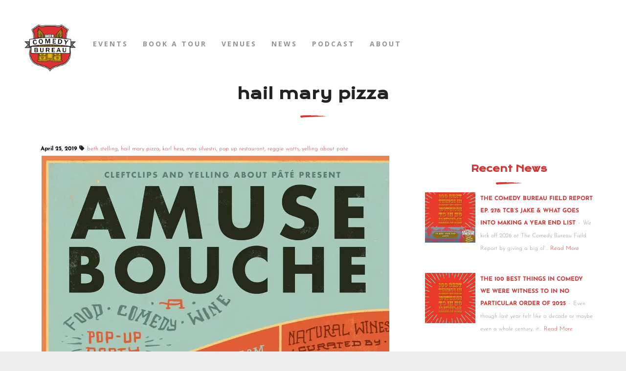

--- FILE ---
content_type: text/html; charset=utf-8
request_url: https://www.google.com/recaptcha/api2/aframe
body_size: 267
content:
<!DOCTYPE HTML><html><head><meta http-equiv="content-type" content="text/html; charset=UTF-8"></head><body><script nonce="n2gMH04tdSMRCYHvsH4U3w">/** Anti-fraud and anti-abuse applications only. See google.com/recaptcha */ try{var clients={'sodar':'https://pagead2.googlesyndication.com/pagead/sodar?'};window.addEventListener("message",function(a){try{if(a.source===window.parent){var b=JSON.parse(a.data);var c=clients[b['id']];if(c){var d=document.createElement('img');d.src=c+b['params']+'&rc='+(localStorage.getItem("rc::a")?sessionStorage.getItem("rc::b"):"");window.document.body.appendChild(d);sessionStorage.setItem("rc::e",parseInt(sessionStorage.getItem("rc::e")||0)+1);localStorage.setItem("rc::h",'1769100958655');}}}catch(b){}});window.parent.postMessage("_grecaptcha_ready", "*");}catch(b){}</script></body></html>

--- FILE ---
content_type: text/css
request_url: https://thecomedybureau.com/wp-content/uploads/css/custom-style.css
body_size: 7996
content:
@import url(//fonts.googleapis.com/css?family=Josefin+Sans:400);@import url(//fonts.googleapis.com/css?family=Open+Sans:700);@import url(//fonts.googleapis.com/css?family=Krona+One:);
#overlay { 
	background-attachment: initial;
	background-color: #ffffff;
}
#overlay .perspective { 
	background-attachment: initial;
	background-color: #ffffff;
}

a,
code,
.blockquote-block,
.tab-circle,
.wpb_content_element.circle a,
a.button-more,.pages a,
.pages .current,
.iron_widget_newsletter input[type="submit"]:hover,
.iron_widget_twitter .twitter-logo,
.iron_widget_twitter .twitter-logo-small,
.blockquote-block,
.tab-circle,
a.meta-author-link,
.post-categories a,
.post-tags a,
.comment-content a,
.comment-author .fn,
.comment-author .url,
.comment-reply-link,
.comment-reply-login,
.comment-meta a:hover,
.comment-reply-title small a:hover,
.comments-title,
.nav-menu .current_page_item > a,
.nav-menu .current_page_ancestor > a,
.nav-menu .current-menu-item > a,
.nav-menu .current-menu-ancestor > a,
.iron_widget_recent_tweets .meta .time a,
.carousel .datetime,
.article .datetime,
.single-post time,
.meta .datetime,
.blockquote-block .title,
.blockquote-block figcaption,
span.wpcf7-not-valid-tip-no-ajax,
.wpcf7-response-output,
.photos-list .hover-text span,
.contact-box .phone,
.error,
.success span,
.concerts-list .title-row .date,
.concerts-list .expanded .title-row .link,
.iron_widget_newsletter label span,
.concerts-list .title-row .link,
.icon-concert-dropdown,
li.expanded .title-row .icon-concert-dropdown,
.media-block a:hover .media-decoration.media-audio,
.media-block a:hover .media-decoration.media-audio,
.media-decoration.media-video,
.carousel .video-box .btn-play,
.terms-list small,
.terms-list [class^="icon-"],
.terms-list [class*=" icon-"],
.nm_mc_form .nm_mc_button:hover,
.footer-wrapper-backtotop:hover,
#sidebar .panel-action,
.tweet_text a,
.iron_widget_newsletter .nm_mc_button input[type="submit"]:hover,
#footer .iron_widget_newsletter input[type="submit"]:hover,
#footer .nm_mc_form input[type="submit"]:hover,
.iron_widget_newsletter input[type="submit"],
.nm_mc_form input[type="submit"],
.event-more-button,
.nav-menu li:hover > a,
ul.nav-menu li.menu-item ul.sub-menu li:hover a,
ul.nav-menu ul a:hover,
.nav-menu ul ul a:hover,
.nav-menu .has-drop-down ul a:hover,
.nav-menu li a.backbtn:hover,
.wpb_content_element a,
#sidebar .textwidget a,
blockquote p,
.footer__widgets ul a,
.wooprice ins,
.woocommerce ul.products li.product .price,
.woocommerce-page ul.products li.product .price,
.woocommerce div.product span.price,
.woocommerce div.product p.price,
.woocommerce #content div.product span.price,
.woocommerce #content div.product p.price,
.woocommerce-page div.product span.price,
.woocommerce-page div.product p.price,
.woocommerce-page #content div.product span.price,
.woocommerce-page #content div.product p.price,
.wooprice,
.woocommerce .star-rating,
.woocommerce-page .star-rating,
.woocommerce nav.woocommerce-pagination ul li a,
.woocommerce nav.woocommerce-pagination ul li span,
.woocommerce #content nav.woocommerce-pagination ul li a,
.woocommerce #content nav.woocommerce-pagination ul li span,
.woocommerce-page nav.woocommerce-pagination ul li a,
.woocommerce-page nav.woocommerce-pagination ul li span,
.woocommerce-page #content nav.woocommerce-pagination ul li a,
.woocommerce-page #content nav.woocommerce-pagination ul li span,
.woocommerce table.cart a.remove,
.woocommerce #content table.cart a.remove,
.woocommerce-page table.cart a.remove,
.woocommerce-page #content table.cart a.remove,
.woocommerce .woocommerce-product-rating .star-rating,
.woocommerce-page .woocommerce-product-rating .star-rating,
.woo-thanks,
.infobox-icon,
.menu-toggle-off,
a.back-btn,
.playlist_enabled .player-box .jp-playlist ul li .button,
.button.add_to_cart_button.product_type_simple,
.post-password-form input[type="submit"],
li:hover .has-drop-down-a .sub-arrow i,
.social-networks a i:hover,
.side-menu .social-networks a i:hover,
.woocommerce a.button,
.woocommerce button.button,
.woocommerce input.button,
.woocommerce #respond input#submit,
.woocommerce #content input.button,
.woocommerce-page a.button,
.woocommerce-page button.button,
.woocommerce-page input.button,
.woocommerce-page #respond input#submit,
.woocommerce-page #content input.button,
.woocommerce a.button.alt,
.woocommerce button.button.alt,
.woocommerce input.button.alt,
.woocommerce #respond input#submit.alt,
.woocommerce #content input.button.alt,
.woocommerce-page a.button.alt,
.woocommerce-page button.button.alt,
.woocommerce-page input.button.alt,
.woocommerce-page #respond input#submit.alt,
.woocommerce-page #content input.button.alt,
.shipping-calculator-button,
.articles-classic .text-box a:hover h2,
.articles-classic a.readmore-classic:hover,
article a.more-link:hover,
#commentform .form-submit #submit,
.stickypost i,
.simple-post-txt-wrap a:hover h2,
.portfolio .portfolio-prev:hover .prev-text,
.portfolio .portfolio-next:hover .next-text,
.portfolio .portfolio-prev:hover i.fa-long-arrow-left,
.portfolio .portfolio-next:hover i.fa-long-arrow-right,
.portfolio .portfolio-mid-wrap i.fa-th:hover,
.player-title-box .track-name,
.audio-holder .jp-playlist ul.tracks-list li.jp-playlist-current div a, .articles-classic .post-categories a:hover, .articles-classic .post-tags a:hover  { 
	color: rgb(211, 53, 53);
}

.store-list a.button:hover,
.panel-action:hover,
.album-overlay,
.pages .current,
.media-block a:hover,
.pages a:hover,
a.button-more:hover,
.type-album .tracks-block .player-box,
.iron_widget_newsletter,
.iron_widget_newsletter input[type="email"],
.nm_mc_form input[type="text"],
#footer .newsletter-wrap,
.concerts-list .title-row:hover .buttons .button,
.store-list a.button:hover,
.album-overlay,
.marquee .tp-leftarrow,
.marquee .tp-rightarrow,
.marquee .more,
.carousel .btn-prev:hover,
.carousel .btn-next:hover,
.carousel .slide a:hover,
.concert-box .hover-box,
.article a:hover,
.pages .current,
.pages a:hover,
.button-more:hover,
a.button,
.comment-form #submit,
.wpcf7-submit,
.filters-block a.active,
.form input[type="submit"],
.concerts-list .title-row .time,
.concerts-list .title-row.has_countdown:hover .buttons,
.concerts-list .expanded .title-row .button,
.concerts-list .expanded .title-row:after,
.iron_widget_newsletter input[type="submit"]:focus,
.iron_widget_newsletter input[type="submit"]:hover,
.select-options .item-selected a,
.concerts-list .expanded .title-row .opener:hover:after,
.concerts-list .title-row .button,
.media-decoration.media-audio,
.tracks-list .btn-play [class^="icon-"],
.tracks-list .btn-play [class*=" icon-"],
.tracks-list .btn-pause [class^="icon-"],
.tracks-list .btn-pause [class*=" icon-"],
.player-box a:hover [class^="icon-"],
.player-box a:hover [class*=" icon-"],
.social-networks a:hover [class^="icon-"],
.social-networks a:hover [class*=" icon-"],
.carousel .video-box .icon-play,
#searchform input[type="submit"],
.news-grid-wrap a:hover,
.iron_widget_videos .video-list article a:hover,
a.back-btn:hover,
.photo-wrap:hover .tab-text,
.videogrid:hover .text-box,
.page-template-archive-video .media-block:hover .text-box,
.playlist_enabled .player-box .jp-playlist ul li .button:hover,
.button.add_to_cart_button.product_type_simple:hover,
.post-password-form input[type="submit"]:hover,
.title-row.no-countdown:hover,
.woocommerce a.button:hover,
.woocommerce button.button:hover,
.woocommerce input.button:hover,
.woocommerce #respond input#submit:hover,
.woocommerce #content input.button:hover,
.woocommerce-page a.button:hover,
.woocommerce-page button.button:hover,
.woocommerce-page input.button:hover,
.woocommerce-page #respond input#submit:hover,
.woocommerce-page #content input.button:hover,
.woocommerce a.button.alt:hover,
.woocommerce button.button.alt:hover,
.woocommerce input.button.alt:hover,
.woocommerce #respond input#submit.alt:hover,
.woocommerce #content input.button.alt:hover,
.woocommerce-page a.button.alt:hover,
.woocommerce-page button.button.alt:hover,
.woocommerce-page input.button.alt:hover,
.woocommerce-page #respond input#submit.alt:hover,
.woocommerce-page #content input.button.alt:hover,
.woocommerce table.cart a.remove:hover,
.woocommerce #content table.cart a.remove:hover,
.woocommerce-page table.cart a.remove:hover,
.woocommerce-page #content table.cart a.remove:hover,
.shipping-calculator-button:hover,
.woocommerce #content nav.woocommerce-pagination ul li a:focus,
.woocommerce #content nav.woocommerce-pagination ul li a:hover,
.woocommerce #content nav.woocommerce-pagination ul li span.current,
.woocommerce nav.woocommerce-pagination ul li a:focus,
.woocommerce nav.woocommerce-pagination ul li a:hover,
.woocommerce nav.woocommerce-pagination ul li span.current,
.woocommerce-page #content nav.woocommerce-pagination ul li a:focus,
.woocommerce-page #content nav.woocommerce-pagination ul li a:hover,
.woocommerce-page #content nav.woocommerce-pagination ul li span.current,
.woocommerce-page nav.woocommerce-pagination ul li a:focus,
.woocommerce-page nav.woocommerce-pagination ul li a:hover,
.woocommerce-page nav.woocommerce-pagination ul li span.current,
.playlist_enabled .player-box .jp-playlist ul li:hover,
.woocommerce-message .button.wc-forward:hover,
#commentform .form-submit #submit:hover,
.news-grid-wrap a.sticky,
.news-grid-wrap.isotope-item a.sticky,
ins { 
	background-color: rgb(211, 53, 53);
}

.tab-circle,a.button-more,
.tab-circle,
input.error,
.event-more-button,
.woocommerce .woocommerce-info,
.woocommerce-page .woocommerce-info,
.woocommerce .woocommerce-message,
.woocommerce-page .woocommerce-message,
.chosen-container-active .chosen-single,
a.back-btn,
.playlist_enabled .player-box .jp-playlist ul li .button,
.button.add_to_cart_button.product_type_simple,
.post-password-form input[type="submit"],
.woocommerce a.button,
.woocommerce button.button,
.woocommerce input.button,
.woocommerce #respond input#submit,
.woocommerce #content input.button,
.woocommerce-page a.button,
.woocommerce-page button.button,
.woocommerce-page input.button,
.woocommerce-page #respond input#submit,
.woocommerce-page #content input.button,
.woocommerce a.button.alt,
.woocommerce button.button.alt,
.woocommerce input.button.alt,
.woocommerce #respond input#submit.alt,
.woocommerce #content input.button.alt,
.woocommerce-page a.button.alt,
.woocommerce-page button.button.alt,
.woocommerce-page input.button.alt,
.woocommerce-page #respond input#submit.alt,
.woocommerce-page #content input.button.alt
.shipping-calculator-button,
.articles-classic a.readmore-classic:hover,
article a.more-link:hover,
#commentform .form-submit #submit,
.page-template-archive-posts-classic-php .media-block.sticky  .holder,
blockquote,
.portfolio .portfolio-rightside a.portfolio-button { 
	border-color: rgb(211, 53, 53);
}

.footer__widgets > .iron_widget_newsletter input[type="submit"],
.carousel .btn-prev,
.carousel .btn-next,
.panel .opener,
.blockquote-box figcaption:before,
.concerts-list .title-row .time,
.form input[type="text"],
.form input[type="email"],
.form input[type="password"],
.form textarea,
.comment-form input,
.comment-form textarea,
.select-options,
.jp-no-solution,
.nav-menu li:hover > a,
ul.nav-menu ul a:hover,
.nav-menu ul ul a:hover,
.nav-menu .has-drop-down ul a:hover,
.nm_mc_form .nm_mc_button:hover,
.comment-text,
#footer .iron_widget_newsletter .nm_mc_button:hover { 
	background-color: #000000;
}

#footer .iron_widget_newsletter input[type="email"],
#footer .nm_mc_form input[type="text"],
#footer .iron_widget_newsletter input[type="submit"],
#footer .nm_mc_form input[type="submit"],
.concerts-list .title-row:hover .buttons .button,
.vc_span4 .concerts-list .title-row .datetime,
.vc_span3 .concerts-list .title-row .datetime,
.vc_span2 .concerts-list .title-row .datetime,
#sidebar .concerts-list .title-row .datetime,
.footer__widgets .panel__heading,
.footer__widgets > .iron_widget_newsletter .control-append,
.concerts-list .title-row .datetime,
.event-row .datetime,
.pages.full li a,
.pages.full li span,
.comment-reply-title small a,
#footer .widget-area label.control-label,
.page-numbers.dots { 
	border-color: #000000;
}

	.media-block a,
	.blockquote-block,
	.store-list a.button,
	.event-row,
	.type-album .text-box,
	.tracks-list > li,
	.panel-action,
	.iron_widget_twitter .panel__body,
	.iron_widget_twitter .panel-action,
	.iron_widget_radio .panel__body,
	.photo-wrap .photo-album-tab,
	.news-grid-wrap a,
	.container .iron_widget_newsletter,
	.container .newsletter-wrap,
	.videogrid,
	.iron_widget_videos .video-list article a,
	blockquote,
	.articles-classic .media-block .holder,
	.pages a { 
	background-color: #ffffff;
}

#sidebar .panel-action:hover,
.iron_widget_newsletter .newsletter-wrap nm_mc_button,
.iron_widget_newsletter input[type="submit"]:hover,
a.button:hover,
.wpb_accordion_section a,
.ui-tabs-anchor { 
	background-color: rgb(211, 53, 53);
}

.comment-respond,
.container .iron_widget_newsletter input[type="email"],
.container .nm_mc_form input[type="text"],
.container .iron_widget_newsletter input[type="submit"],
.container .nm_mc_form input[type="submit"],
.post-password-form input[type="password"],
.wpb_tabs_nav { 
	border-color: rgb(211, 53, 53);
}
.footer-block.share { 
	background-color: rgb(147, 147, 147);
}

.iron_widget_newsletter input[type="email"],
.nm_mc_form input[type="text"],
.nm_mc_form label,
#footer .iron_widget_newsletter input[type="submit"],
#footer .nm_mc_form input[type="submit"],
.countdown-section,
.countdown-amount,
.countdown-period,
.footer-block .social-networks a,
.footer__widgets,
.footer-row,
.footer__widgets > .iron_widget_newsletter .control-label,
.footer__widgets > .iron_widget_newsletter .form-control,
.footer-row ul,
.footer-row ul a,
.concerts-list .title-row .open-link,
.concerts-list .title-row .button:hover,
.panel__heading,
.panel__footer,
.title-box,
.title-box h2,
.carousel .btn-prev:hover,
.carousel .btn-next:hover,
.media-decoration.media-audio,
#header,
.nav-menu li a,
ul.nav-menu ul a,
.nav-menu ul ul a,
.iosSlider .slider .item .inner .text1 span,
.iosSlider .slider .item .inner .text2 span,
a.button:hover,
.store-list a.button:hover,
.concerts-list,
.title-row:hover .icon-concert-dropdown,
.concerts-list .title-row:hover .button:hover,
.concerts-list .expanded .title-row .button:hover,
.concerts-list .title-row .opener,
.album-listen,
.circle,
.tracks-list,
.tracks-list .button,
.tracks-list .btn-play,
.tracks-list .btn-pause,
.gallery-caption,
.pages .current,
.pages a:hover,
a.button-more:hover,
.pages .current,
.form input[type="submit"]:hover,
.comment-form #submit,
.wpcf7-submit,
.comment-form #submit:hover,
.wpcf7-submit:hover,
.concert-box .time,
.video-box .hover-box,
.video-box h2,
.video-box .icon-play,
.marquee .more,
.pages .current,
.pages a:hover,
.button-more:hover,
.concerts-list .title-row.has_countdown:hover .button:hover,
.concerts-list .title-row.has_countdown:hover .buttons .button,
.iron_widget_newsletter .form-status,
.concerts-list .title-row .button,
.footer__widgets .iron_widget_radio .info-box,
#footer .tweet_text,
#footer .nm_mc_error
#footer .textwidget,
#footer .newsletter-title-wrap h3,
#footer .newsletter-description-wrap,
#footer .newsletter-description-wrap p,
a.button,
play-button,
.darker-overlay h1,
.darker-overlay h2,
.darker-overlay h3,
.darker-overlay h4,
.darker-overlay h5,
.darker-overlay h6,
#footer .wp-calendar,
#footer p,
#footer ul,
#footer li,
#footer dl,
#footer dt,
#footer dd,
#footer ol,
#footer pre,
#footer tr,
#footer td,
#footer th,
#sidebar .button.wc-forward,
.post-password-form input[type="password"],
#footer .iron_widget_newsletter .newsletter-wrap .control-description,
#footer .iron_widget_newsletter .nm_mc_button:hover { 
	color: rgb(211, 53, 53);
}
#footer ::-webkit-input-placeholder { 
	color: rgb(211, 53, 53);
}
#footer :-moz-placeholder { 
	color: rgb(211, 53, 53);
}
#footer ::-moz-placeholder { 
	color: rgb(211, 53, 53);
}
#footer :-ms-input-placeholder { 
	color: rgb(211, 53, 53);
}
.photo-wrap:hover .tab-circle, .comment-list > li:after, .comment-list .children > li:before, .comment-reply-title, .woocommerce-page.single-product div.product .woocommerce-Tabs-panel--additional_information.panel, .single-product table.shop_attributes, .woocommerce-page #reviews #comments ol.commentlist li .comment-text { 
	border-color: rgb(147, 147, 147);
}

body,
.video-post,
.single-post h2,
.concerts-list .title-row .datetime,
.event-row .datetime,
.type-album .text-box h2,
.tab-title,
.tab-title .excerpt,
.tracks-list .name,
.comment-reply-title,
h2.widgettitle,
#sidebar .panel__heading,
#sidebar .panel__heading h3,
.media-block .datetime,
.media-block .meta-simple,
.media-block .category,
.form input[type="submit"],
.concerts-list .title-row .time,
.concerts-list .expanded .title-row .button,
.post_grid .tab-text time.datetime,
h1,
h3.widgettitle,
.excerpt p,
.tweet_text,
.content-box,
.available-now,
.release-date,
.store-list a.button,
.container .nm_mc_form input[type="text"],
.container .nm_mc_form label,
.container .nm_mc_error,
#sidebar .nm_mc_error,
.event-row .button,
.media-block h2,
.tracks-list > li:before,
.tab-date,
.videogrid .text-box h2,
.control-description,
.wpb_content_element,
.photo-wrap:hover .tab-circle,
.lighter-overlay h1,
.lighter-overlay h2,
.lighter-overlay h3,
.lighter-overlay h4,
.lighter-overlay h5,
.lighter-overlay h6,
.news-grid-wrap a:hover time,
.news-grid-wrap a:hover .meta-author-link,
.news-grid-tab .datetime,
.news-grid-tab .meta-author-link,
.news-grid-tab .post-categories,
.news-grid-tab .post-tags,
.news-grid-wrap a:hover .post-categories,
.news-grid-wrap a:hover .post-tags,
#sidebar .textwidget,
ul,
li,
dl,
dt,
dd,
ol,
pre,
tr,
td,
th,
.wooprice del,
.woocommerce .woocommerce-message,
.woocommerce .woocommerce-error,
.woocommerce .woocommerce-info,
.woocommerce-page .woocommerce-message,
.woocommerce-page .woocommerce-error,
.woocommerce-page .woocommerce-info,
.description_tab,
.reviews_tab,
h3,
.news-grid-wrap a.sticky,
.news-grid-wrap.isotope-item a.sticky,
.portfolio-sidetitle,
.portfolio-sidelist,
.portfolio .portfolio-prev .prev-text,
.portfolio .portfolio-next .next-text,
.portfolio .portfolio-prev i.fa-long-arrow-left,
.portfolio .portfolio-next i.fa-long-arrow-right,
.portfolio .portfolio-mid-wrap i.fa-th,
.panel-action:hover { 
	color: rgb(147, 147, 147);
}
::-webkit-input-placeholder { 
	color: rgb(147, 147, 147);
}
:-moz-placeholder { 
	color: rgb(147, 147, 147);
}
::-moz-placeholder { 
	color: rgb(147, 147, 147);
}
:-ms-input-placeholder { 
	color: rgb(147, 147, 147);
}

.side-menu,
.nav-menu .sub-menu,
.nav-menu .children { 
	background-attachment: initial;
	background-color: #ffffff;
}
ul.header-top-menu { 
	background-color: rgb(255, 255, 255);
}
.fill-menuicon { 
	fill: #c8ffc3;
}
.fill-closemenu { 
	fill: #c8ffc3;
}
.menu-toggle-off i { 
	color: #c8ffc3;
}
.responsive-header a.sandwich-icon { 
	color: rgb(37, 33, 33);
}
.responsive-header a.sandwich-icon:hover { 
	color: rgb(37, 33, 33);
}
.sub-arrow i, .side-menu .social-networks a i { 
	color: #000000;
}
body, .entry p, .single-product th, .single-product td, .single-product tr, .comment-text { 
	font-family: Josefin Sans;
	font-weight: 400;
	font-style: normal;
}
.nav-menu li a, ul.nav-menu li.menu-item ul.sub-menu li a { 
	font-family: Open Sans;
	font-weight: 700;
	font-style: normal;
	font-size: 36px;
	text-align: left;
	text-transform: uppercase;
	color: #000000;
}
h1 { 
	font-family: Krona One;
	letter-spacing: 1px;
}
h4 { 
	letter-spacing: 1px;
}
h5 { 
	letter-spacing: 1px;
}
h6 { 
	letter-spacing: 1px;
}
a.panel-action.panel-action__label { 
	font-family: Krona One;
	letter-spacing: 1px;
}
a.button-widget { 
	font-family: Krona One;
	letter-spacing: 1px;
}
h2 { 
	letter-spacing: 1px;
}
h3 { 
	letter-spacing: 0px;
}
.lighter-overlay span.heading-t, .lighter-overlay span.heading-b { 
	background-color: rgb(147, 147, 147);
}
.lighter-overlay span.heading-t3, .lighter-overlay span.heading-b3 { 
	background-color: rgb(147, 147, 147);
}
.darker-overlay span.heading-t, .darker-overlay span.heading-b { 
	background-color: rgb(211, 53, 53);
}
.darker-overlay span.heading-t3, .darker-overlay span.heading-b3 { 
	background-color: rgb(211, 53, 53);
}
.classic-menu { 
	width: calc( 100% - 40px - 40px );
	margin-left: 40px;
	margin-right: 40px;
	margin-top: 10px;
	margin-bottom: 8px;
	padding-left: 0px;
	padding-right: 0px;
	padding-top: 8px;
	padding-bottom: 8px;
	background-color: rgba(0, 0, 0, 0);
}
.classic-menu > ul > li { 
	margin-left: 5px;
	margin-right: 5px;
	margin-top: 8px;
	margin-bottom: 8px;
}
.classic-menu > ul > li a { 
	padding-left: 25px;
	padding-right: 25px;
	padding-top: 15px;
	padding-bottom: 15px;
}
.classic-menu > ul > li.logo { 
	padding-left: 0px;
	padding-top: 10px;
	padding-right: 20px;
	padding-bottom: 10px;
}
.classic-menu > ul { 
	background-color: rgba(0, 0, 0, 0);
}
.listing-section .holder:hover h2 { 
	color: #ffffff;
}
.news-grid-wrap a:hover .tab-title { 
	color: #ffffff;
}
.classic-menu.mini { 
	background-color: rgb(37, 33, 33);
}
.classic-menu > ul > li a, .classic-menu > ul > li.languages-selector > ul > li a { 
	font-family: Open Sans;
	font-weight: 700;
	font-style: normal;
	font-size: 14px;
	text-transform: uppercase;
	color: rgb(147, 147, 147);
}
.classic-menu > ul > li > ul > li a { 
	color: #ffffff;
	background-color: rgba(0,0,0,0.7);
}
.classic-menu > ul > li a:hover, .classic-menu > ul > li.languages-selector > ul > li a:hover { 
	background-color: rgb(211, 53, 53);
	color: #ffffff;
}
.classic-menu > ul > li.current-menu-item > a { 
	background-color: rgb(211, 53, 53);
	color: #ffffff;
}
.classic-menu > ul > li.current-menu-ancestor > a { 
	background-color: rgb(211, 53, 53);
	color: #ffffff;
}
.classic-menu > ul > li > ul > li a:hover { 
	background-color: rgb(211, 53, 53);
	color: #ffffff;
}
.classic-menu > ul > li > ul > li.current-menu-item > a { 
	background-color: rgba(0, 0, 0, 0.7);
	color: #ffffff;
}
.classic-menu > ul > li > a, .classic-menu > ul > li.languages-selector a { 
	letter-spacing: 3px;
}
.classic-menu ul.sub-menu li a { 
	letter-spacing: 3px;
}
.menu-item a:hover { 
	text-decoration: none;
}
.color1_txt, .color1_txt p { 
	color: rgb(211, 53, 53);
}
.color1_bg { 
	background-color: rgb(211, 53, 53);
}
.color2_txt, .color2_txt p { 
	color: #000000;
}
.color2_bg { 
	background-color: #000000;
}
.color3_txt, .color3_txt p { 
	color: #ffffff;
}
.color3_bg { 
	background-color: #ffffff;
}
.color4_txt, .color4_txt p { 
	color: rgb(211, 53, 53);
}
.color4_bg { 
	background-color: rgb(211, 53, 53);
}
.color5_txt { 
	color: rgb(211, 53, 53);
}
.color5_bg { 
	background-color: rgb(211, 53, 53);
}
.color6_txt { 
	color: rgb(147, 147, 147);
}
.color6_bg { 
	background-color: rgb(147, 147, 147);
}
#footer, .footer-row { 
	background-color: rgb(147, 147, 147);
}
.footer-row { 
	padding-top: 0px;
	padding-bottom: 0px;
}
.continuousPlayer{display: none !important;}

/* ---- SUPER NAV ------- */
#super-nav {width: 100%; height: 40px; background-color: #000; position: fixed;
z-index: 999; -webkit-transition: .5s all; transition: .5s all;}
#super-nav li {list-style: none !important; text-decoration: none !important; margin-left: 5px;
margin-right: 5px;
margin-top: 8px;
margin-bottom: 8px;}

div#super-nav ul.supernav-custom{position: relative; top: -35px;}
div#super-nav ul.supernav-custom li.superlink {position: relative;
z-index: 10;

display: inline-block;
vertical-align: middle;
font-family: Open Sans;
font-weight: 700;
font-size: 14px;
text-transform: uppercase;
-webkit-transition: .7s all;
transition: .7s all; text-transform: uppercase; padding: 10px;}


/* --- search bar super nav --*/
#header-searchbar {padding-top: 7px;}
ul.supernav-custom{font-size:0px;}
ul.supernav-custom .searchform {padding: 0px;}
ul.supernav-custom .btn{ 
 background-color: #fff;
width: 25px; 
overflow: auto;
  border: 1px solid #353535;
  border-right: none;
box-sizing: border-box;
-moz-box-sizing: border-box;
-webkit-box-sizing: border-box;
  color: rgb(147, 147, 147);
  text-align: center;
  text-decoration: none;
  display: inline-block;
vertical-align: middle;
  }
.superbtn{padding: 5px 0 5px 5px; min-width: 25px; height: 30px; }
ul.supernav-custom #searchform input[type="text"] {border-left: 0; width: 70%; padding: 5px; height: 30px;}

.classic-menu.responsive{max-height: 100px !important;}
.classic-menu.responsive .responsive-header{height: 100px;}
.classic-menu.responsive .responsive-header a.sandwich-icon {
    float: right;
    font-size: 30px;
    line-height: 135px;
    padding: auto 10px;
    width: 40px;
    height: 40px;
    -webkit-transition: 0s all !important;
    transition: 0s all !important;
}
/*-------------------------------------------------------------*\
          #GENERAL
\*-------------------------------------------------------------*/
.classic-menu {margin-top: 35px;}
.classic-menu > ul > li.logo.pull-left {
float: left;
    margin-left: 10px;
    max-width: 125px !important;

}
.code-block{display:none;}
.classic-menu > ul > li.logo{padding-top: 14px;}

.wp-admin-bar .classic-menu.fixed {
    top: 62px;
}


.classic-menu > ul > li{margin-top: 22px;}
.classic-menu > ul > li.logo {max-width: 100px;}

.classic-menu > ul > li a {padding-right: 10px; padding-left: 10px; padding-top:12px;}

li.hotlink.pull-right {
    margin-left: -5px;
    margin-right: -5px;
}

/*-- Nav extra links --*/
.classic-menu li.hotlink a:hover{color: #000;}
body p{ 
letter-spacing: 0px;
}
body, .entry p, .single-product th, .single-product td, .single-product tr, .comment-text { 
	
	font-weight: 300;
	font-size: 15px;
	line-height: 25px;
	color: #252121;
}
h1 {
   color: #252121;
    letter-spacing: 1px;
}


h3.widgettitle, h3.widget-title, .widgettitle-twitter{color: #d33535 !important;}
.widgettitle-twitter{text-transform: lowercase; text-align: center;}

/*--- Header underline--*/
.custom-header-img {margin-bottom: 30px !important;}

/*-- SLIDESHOW --*/
.eec a{color:#ffffff;}

/*--MAP --*/
.tribe-events-title-bar{display: none;}
.tribe-common--breakpoint-medium.tribe-events .tribe-events-l-container {
    padding-bottom: 0px !important;
    padding-top: 96px;
    min-height: 700px;
}

/* ---- Events Pages ----*/
#tribe-events-content {
    margin-bottom: 48px;
    padding: 30px 0;
    position: relative;
}

main#tribe-events div#tribe-events-content.tribe-events-single p.tribe-events-back {z-index: 999;}

div.tribe-events-meta-group.tribe-events-meta-group-other{display: none;}

/*-- CATEGORY MAP PAGES ----*/
.archive.post-type-archive.post-type-archive-tribe_events.tribe-js.tribe-events-map div.page-title {display: none;}
.tribe-events .tribe-events-l-container{padding-top:10px;}


/*-- Comedy Show / Open Mic Category filter page --*/
.comedy-show #tribe_events_filter_item__ecp_custom_2, .open-mic #tribe_events_filter_item__ecp_custom_15, .comedy-show div#Price, .open-mic #tribe_events_filter_item__ecp_custom_27, .comedy-show #tribe_events_filter_item__ecp_custom_29, .comedy-show #tribe_events_filter_item__ecp_custom_25 {display: none;}

/*--Homepage v 4 --*/
body.home.page-id-2831 #tribe_events_filters_wrapper {display: none;}
.tribe-mini-calendar-nav span {
    color: rgb(147, 147, 147) !important;
}
.tribe-mini-calendar th {
    background: #fff !important;
    border-color: rgb(210, 210, 210) !important;
    color: rgb(147, 147, 147) !important;
    font-weight: bold;
}
.tribe-mini-calendar td {
 color: rgb(147, 147, 147) !important;
    background: #eee !important;
 border-color: rgb(210, 210, 210) !important;
}

.tribe-mini-calendar .tribe-events-has-events {
    background:  #fff !important;
}
.tribe-mini-calendar .tribe-events-has-events div[id*="daynum-"] a::before {
    background: #666 !important;
}
.tribe-mini-calendar .tribe-events-has-events div[id*="daynum-"] a {
    color: rgb(211, 53, 53) !important;
}

.tribe-mini-calendar-nav td {

    background: #fff !important;
    border-color: rgb(210, 210, 210) !important;

}

.page-id-2831 .tribe-events-list {display: none !important;}
.tribe-mini-calendar-event .list-info h2 {

    font-size: 14px;
    font-weight: 700;
    line-height: 18px;
    margin-bottom: 10px;
    margin-top: 0;
    text-transform: capitalize;

}
.tribe-events-pro .tribe-events-pro-map__event-column {
    display: flex;
    flex-direction: column;
    height: 1854px;
    position: relative;
}

/*---- SHOW LISTS HOMEPAGE ------ */
.tribe-mini-calendar-event .list-date{display: none !important;}
.tribe-mini-calendar-event .list-info h2 {
    font-size: 10px !important;
    font-weight: 300 !important;
    line-height: 14px !important;
    margin-bottom: 5px !important;
    margin-top: 0 !important;
}
.tribe-mini-calendar-event .list-info {
    display: inline;
    float: left;
    margin: 5px 0 !important;
    width: 80%;
}
.widget-area .tribe-events-loop {
    clear: both;
    height: 500px !important;
    overflow: hidden !important;
    overflow-y: scroll !important;
}



.tribe-events-loop{
   clear: both;
    height: 1600px !important;
    overflow: hidden !important;
    overflow-y: scroll !important;}

.tribe-events-cost{clear: both; display: inline-block;}

.tribe-venue-image{display: inline-block;}
.tribe_venue-template-default div.page-title img.custom-header-img{display: none;}


/*---- AD SIDEBAR ----*/
#sidebar-ad, #footer-ad {text-align: center;}
/*-- NEWS SIDEBAR-- */
li.listing-item img.wp-post-image{ max-width: 30%; width: auto; float: left; padding-right: 10px; }

ul.display-posts-listing{ list-style-type: none;}

li.listing-item {height: 165px;}

ul.display-posts-listing li.listing-item a.title {
font-weight: 700;
font-size: 12px;
line-height: 18px;
text-transform: uppercase;}

ul.display-posts-listing li.listing-item span.excerpt {
font-weight: 300;
font-size: 12px;
line-height: 25px;}

/*--- HOMEPAGE POP UP---- */
.boxzilla-content div#pop-up.first-child form#mc4wp-form-2.mc4wp-form.mc4wp-form-40530 div.mc4wp-form-fields p input{color: #fff; font-family: Krona One;}
.boxzilla-content p input:hover {color: #393939;}

.boxzilla-content div#pop-up.first-child form#mc4wp-form-2.mc4wp-form.mc4wp-form-40530.mc4wp-form-submitted.mc4wp-form-success div.mc4wp-form-fields p label input, .page-2-4 div.boxzilla-container.boxzilla-bottom-right-container div#boxzilla-40532.boxzilla.boxzilla-40532.boxzilla-bottom-right.boxzilla-2 div#boxzilla-box-40532-content.boxzilla-content div#pop-up.first-child form#mc4wp-form-2.mc4wp-form.mc4wp-form-40530 div.mc4wp-form-fields p label input {background-color: #fff !important;}

/*--NEWS PAGE --*/
.articles-classic .media-block .holder{background-color:#ffffff; margin-bottom: 30px !important; border-bottom: 1px dotted #2f2f2f;
    margin-bottom: 5px;
    overflow: hidden;
    padding-bottom: 5px;
    width: 100%;}
.articles-classic .media-block .text-box {
    padding: 15px !important;}


/*--- TWITTER ---*/
.MediaCard-media {
    position: relative;
    width: 50% !important;
    overflow: hidden;
    left: 25%;
}

/*-- EVENTS PAGES --*/
.single-tribe_events div.page-title {display: none;}
.single-tribe_events .tribe-events-single-event-title {
    font-size: 1.5em;
    line-height: 1;
    margin: 0;
    padding: 0;
}
.tribe-events-cost {
    vertical-align: middle;
    background: black;
padding: 10px;
color: #fff;
    margin-left: 5px;
}

.tribe-events-meta-group .tribe-events-single-section-title {
    font-size: 1.4em;
    font-weight: 700;
    margin: 20px 0px 15px;
}

/*----- VENUE PAGES ----- */
.media-block img {
    max-width: 60%;
    height: auto;
}
.articles-classic .media-block .holder a {
    background-color: #ffffff;
}
.articles-classic .media-block .holder a:hover {
    background-color: #ffffff;
}
.articles-classic .media-block .text-box {
    padding: 10px 0px;
}
.tribe-events-venue .tribe-events-map-wrap{width: 100%; }


/*--- CONTACT CAPTCHA--- */
#image-captcha {
    text-align: center;
    height: 120px;
}
/*--- CONTACT SUBMIT BTN ---- */
.wpcf7-submit{color: #fff; font-family: Krona One;}
.wpcf7-submit:hover {color: #393939;}

/*----SEARCH RESULTS PAGE ---- */
div.text-box.empty {padding: 0 15px;}

/*--- POP UP MAILCHIMP ---- */
.boxzilla-content p input {color: #fff; font-family: Krona One; background-color: rgb(211, 53, 53); text-transform: uppercase; padding: 10px; border: none;}

.boxzilla div#pop-up p label input.email-input{background-color: #fff; font-family: Josefin Sans;}
.boxzilla div#pop-up h4{text-transform: uppercase; font-size: 12px;}

/*-- CONTACT CAPTCHA --*/

span.wpcf7-form-control-wrap.kc_captcha, .captcha-image {border: none !important;}

/*--- wall of trustees btn ---- */
.vc_btn3.vc_btn3-color-grey, .vc_btn3.vc_btn3-color-grey.vc_btn3-style-flat {
    color: #fff; font-family: Josefin Sans; 
background-color: rgb(211, 53, 53);
}
.vc_btn3.vc_btn3-color-grey.vc_btn3-style-flat:focus, .vc_btn3.vc_btn3-color-grey.vc_btn3-style-flat:hover, .vc_btn3.vc_btn3-color-grey:focus, .vc_btn3.vc_btn3-color-grey:hover {
    color: 
#fff;
background-color: rgb(211, 53, 53); opacity: .6;
}
/*--Footer Menu--*/

#footer h3.widgettitle {color: #fff;}
.footer__widgets{padding-left: 0px; 
Padding-right:0px;}

#menu-footer {padding-bottom: 25px;}

/* Navigation links */
#menu-footer li {
float: left;
padding: 0;
text-decoration: none;
font-size: 11px;
width: 34%;
text-align: center; 
padding-bottom: 10px;
text-align: Left;
}

#menu-footer li a {
text-transform: uppercase;
color: #d33535;
font-weight: 500;
transition: .5s all;}

#menu-footer li a:hover {color: #000;}	

#footer li { list-style-type: none;}
/* Add a background color on mouse-over */
#menu-footer a:hover {
 
}

/* Style the current/active link */
#menu-footer a.active {
  background-color: #4CAF50;
}
/*--FOOTER COPYWRIGHT --*/
#footer div.text.footer-copyright p {color: rgb(147, 147, 147) !important;}

@media only screen and (min-device-width: 1024px) and (max-device-width: 1366px) and (-webkit-min-device-pixel-ratio: 2)  and (orientation: portrait)  {
#wrapper .container > .boxed {margin: 50px auto 50px auto !important; padding: 0 20px !important;}

}
/* Add responsiveness - on screens less than 500px, make the navigation links appear on top of each other, instead of next to each other */
@media screen and (max-width: 500px) {
  #menu-footer a {
    float: none;
    display: block;
    width: 100%;
    text-align: left; /* If you want the text to be left-aligned on small screens */
  }
}

/*--MENU--*/
.classic-menu.fixed.mini.mini-fullwidth-active>ul>li.logo img {
    max-height: 70px;
padding: 10px;}
.classic-menu.fixed.mini.mini-fullwidth-active {
    margin: 0;
    width: 100%;
    padding: 35px 0 0 0 !important;
}
.classic-menu{background; #000;}
.classic-menu>ul>li.hotlink a{
padding-left: 15px;
padding-right: 15px;
}
@media only screen and (max-width: 768px) { 
.tribe-filters-open #tribe_events_filters_wrapper, .tribe-filters-open #tribe_events_filters_wrapper.tribe-events-filters-horizontal, .tribe-filters-open #tribe_events_filters_wrapper.tribe-events-filters-vertical {

    bottom: 0;
    box-sizing: border-box;
    left: 0;
    margin: 0;
        margin-top: 0px;
        margin-bottom: 0px;
    padding: 0;
    position: absolute;
    right: 0;
    bottom: 0 !important;
    width: 100%;
    z-index: 1000;
top: inherit;

}
.artist_sidebar h1 {
    margin-top: 85px;
}
.page-title > h1 {
    font-size: 1.5em;
}
.esg-grid * {
        font-size: 9px !important;
        line-height: 9px !important;
    }
ul.mainul {padding: 0 10px 10px 10px !important;}
.single-post h2 {
    font-size: 0.8em !important;
    line-height: 0px;
}
.wpb_text_column :last-child {
    margin-bottom: 0px !important;
}
.eg-front-page-featured-element-2 {

    font-size: 13px;
    line-height: 19px;
    color: #ffffff;
    font-weight: 100;
    padding: 0px 5px 5px 5px !important;
    border-radius: 0px 0px 0px 0px;
    background: 

    transparent;
    z-index: 2 !important;
    display: block;
    font-family: "Krona One";
    text-transform: uppercase;

}
.tribe-events-schedule__date, .tribe-events-schedule__separator, .tribe-events-schedule__time {
    font-size: .8em;
}
#tribe-events-content {
    margin-bottom: 48px;
    padding: 50px 0;
    position: relative;
}
.tribe-events .tribe-events-l-container {
    padding-bottom: 10px !important;
    padding-top: 0 !important;
    min-height: 600px;
}
}

@media screen and (max-width: 480px) { 
[style*="font-size: 36px"], h3{
   
} 

.astm-search-menu{width: 37%;}
.support-mobile{float: left;}
div#super-nav ul.supernav-custom li.superlink {padding: 10px 0 0 0;}
}

.mobile-padding {height: 55px;}

a.back-btn {
    text-transform: uppercase;
}

.widget-title{
color:#fff!important;
}

a.button-widget{
font-size: 17px;
font-weight: 400;
}
a.button-widget.center{
 text-align: center; 
}
a.button {
color:#000;
}
a.button:hover {
color:#000;
    background-color: rgb(200, 255, 195);
}


/*--Audio Player--*/
.iron-audioplayer .track-title, .continuousPlayer .track-name {
    letter-spacing: -1px; display: none !important;
}


/*--Divider image transition--*/
@keyframes divider {
0% {-webkit-transform: scale(0); transform: scaleX(0);}
    90% {-webkit-transform: scale(0); transform: scaleX(0);}
    100% {-webkit-transform: scale(1);transform: scaleX(1);}
}
.page-title img, .imagedivider img{
    animation-name: divider;
    animation-duration: 1s;
animation-timing-function: ease;
}


/*--footer--*/
.footer__widgets .widget{
    float: none;
    width:100%;
}

.social-networks{float: left;}
.social-networks a i{
    font-size: 28px;
}
#footer h3{
    font-weight: 700;
}
#footer ul, #footer li, .footer-block .social-networks a, .social-networks a i{
    color: inherit;
}
.social-networks a{
    display: inline-block;
    -webkit-transition-duration: 0.4s;
    transition-duration: 0.4s;
}
.social-networks a:hover{
    -webkit-transform: scale(1.2);
    transform: scale(1.2);
}



/*-------------------------------------------------------------*\
          #POST TYPE
\*-------------------------------------------------------------*/

/*--Events--*/
.single-event td {
    color: #fff;
}
.event-line-wrap{
text-transform: uppercase;
}


/*--News--*/

.articles-classic .post-categories {
    margin-right: 8px;
    display: none;
}
.single-post .datetime, .articles-classic .datetime {
    font-weight: bold;
}
.single-post .media-block a{
    background-color: rgba(0,0,0,0)!important;
}
.news .media-block h2 {
    color: #000!important;
}
.single-post h2 {
    font-size: 1.5em;
    line-height: 1.5em;
color: #dd3333;
}
.category-news div.holder div.text-box a h2{color: #d33535;}

.articles-classic .media-block .text-box{padding: 0px;}
.articles-classic .classic-meta {margin-bottom: 0px;}

/*--Albums--*/
.single-album .single-post.featured {
    background: #000;
}
.single-album .content-box h4 {
    letter-spacing: -0px!important;
    margin-bottom: -17px!important;
}
.single-album .content-box .blockquote-block blockquote {
    color: #FFF;
}
.media-block .datetime, .media-block .meta-simple, .media-block .category, .tab-title, .news-grid-wrap a:hover time, .news-grid-wrap a:hover .meta-author-link, .news-grid-tab .datetime, .news-grid-tab .meta-author-link, .news-grid-tab .post-categories, .news-grid-tab .post-tags, .news-grid-wrap a:hover .post-categories, .news-grid-wrap a:hover .post-tags{
    color: #000;
}

/*-------------------------------------------------------------*\
          #REVOLUTION SLIDER
\*-------------------------------------------------------------*/
.tp-caption a{
color:inherit;
}

/*-------------------------------------------------------------*\
          #WOOCOMMERCE
\*-------------------------------------------------------------*/
.entry .woocommerce-checkout-payment p{
color:#000;
}
.woocommerce div.product .woocommerce-tabs ul.tabs li, .woocommerce #content div.product .woocommerce-tabs ul.tabs:before, .woocommerce div.product .woocommerce-tabs ul.tabs:before, .woocommerce-page #content div.product .woocommerce-tabs ul.tabs:before, .woocommerce-page div.product .woocommerce-tabs ul.tabs:before{
border-color: #FFF;
}

.menu-toggle rect{
	fill:#c8ffc3;

}ul.header-top-menu li a{color:#c8ffc3;}.menu-toggle-off polygon{
	fill:#c8ffc3;
}

--- FILE ---
content_type: application/javascript
request_url: https://thecomedybureau.com/wp-content/plugins/croma-music/js/ironMusic.js?ver=6.9
body_size: 514
content:
eventsFilter = function(){
	if ( jQuery('.events-bar').length ) {

		jQuery(document).on('change', '.events-bar #artists_filter', this ,function(e){
			var $bar = jQuery(this).parents('.events-bar')
			var $list = jQuery(this).parents('.events-bar').next('.concerts-list')
			var artist_id = jQuery(this).val();

			if(artist_id == 'all') {
				$list.find('.nothing-found').remove()
				$list.find('li').fadeIn();
			}else{
				$list.find('li').hide();
				$list.find('.nothing-found').remove()
				if ( $list.find('li.artist-'+artist_id).length ) {
                	$list.find('li.artist-'+artist_id).fadeIn();
				}else{

					var noFind = jQuery('<li/>', {
					 'text': ironmusic_vars.i18n.no_events,
					 'class': 'nothing-found'
					})
					$list.find('.nothing-found').remove()
					$list.append(noFind)
				}
			}

		})

	}
}
jQuery(document).ready(function($){
	eventsFilter()
})

function redirect_event_archive(artist_id) {
	$ = jQuery;
	var $params = getParams();
	var redirect_url = (event_url.indexOf('?') != -1 ) ? window.location.origin+window.location.pathname : event_url;
	$params['artist-id'] = artist_id;
	first_param = true;

	$.each($params, function(index, val) {
		if (val != 'all' && index != 'paged') {
			if(first_param) {
				first_param = false;
				redirect_url += '?'+index+'='+val;
			}
			else {
				redirect_url += '&'+index+'='+val;
			}
		}

	});

	window.location.href=redirect_url;

}

function getParams(){
    var oGetVars = {};

    if (location.search.length > 1) {
      for (var aItKey, nKeyId = 0, aCouples = location.search.substr(1).split("&"); nKeyId < aCouples.length; nKeyId++) {
        aItKey = aCouples[nKeyId].split("=");
        oGetVars[decodeURIComponent(aItKey[0])] = aItKey.length > 1 ? decodeURIComponent(aItKey[1]) : "";
      }
    }

    return oGetVars;
}